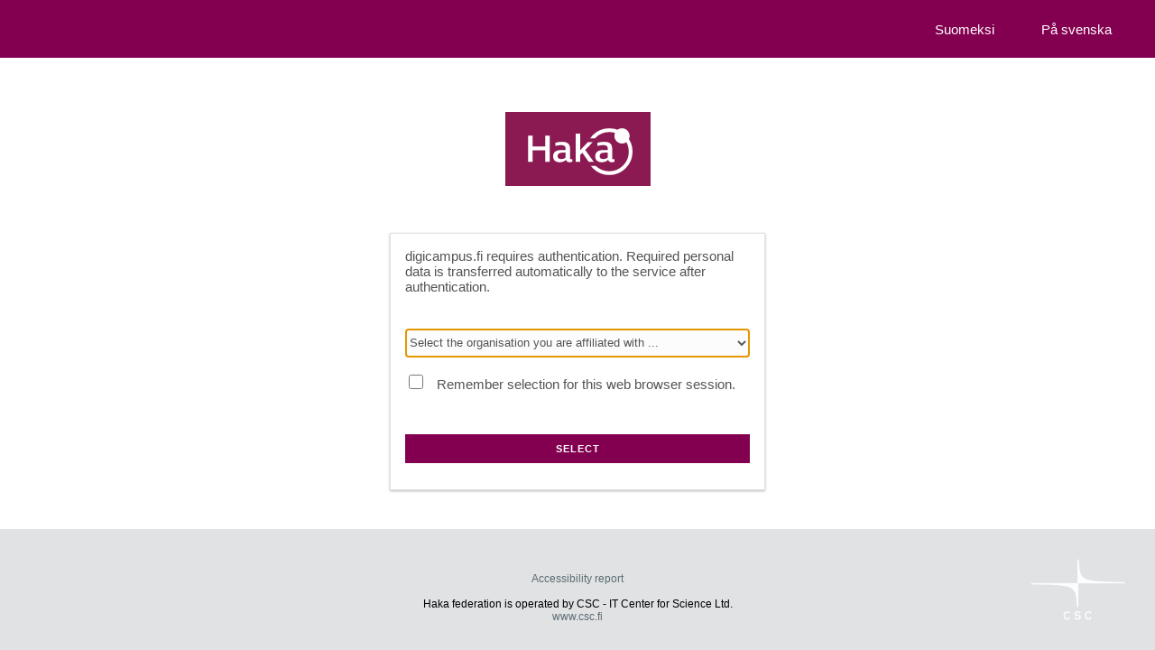

--- FILE ---
content_type: text/html; charset=UTF-8
request_url: https://haka.funet.fi/shibboleth/WAYF?entityID=https%3A%2F%2Fdigicampus.fi%2Fshibboleth&return=https%3A%2F%2Fdigicampus.fi%2FShibboleth.sso%2FDS%3FSAMLDS%3D1%26target%3Dcookie%253A1642254780_fdbd&lang=en
body_size: 16362
content:
<!DOCTYPE html>

<html lang="en">

  <head>
        <meta charset="utf-8">
        <link rel="stylesheet" type="text/css" href="css/haka.css">
		<link rel="icon" type="image/x-icon" href="images/haka_favicon.ico">
        <meta name="viewport" content="width=device-width, initial-scale=1.0">
        <script type="text/javascript" src="js/checkForm.js" ></script>
        <title>Haka &mdash; WAYF</title>

  </head>
  <body>
	<header class="header">
 		<div class="headertext right-align">
						<a class="headertext" href="/shibboleth/WAYF.php?entityID=https%3A%2F%2Fdigicampus.fi%2Fshibboleth&amp;return=https%3A%2F%2Fdigicampus.fi%2FShibboleth.sso%2FDS%3FSAMLDS%3D1%26target%3Dcookie%253A1642254780_fdbd&amp;lang=fi">Suomeksi</a> <a class="headertext" href="/shibboleth/WAYF.php?entityID=https%3A%2F%2Fdigicampus.fi%2Fshibboleth&amp;return=https%3A%2F%2Fdigicampus.fi%2FShibboleth.sso%2FDS%3FSAMLDS%3D1%26target%3Dcookie%253A1642254780_fdbd&amp;lang=sv">På svenska</a>    	</div>
    </header>
        <div class="content">
            <div class="margin">
                <div class="title logo-heading">
                    <img src="images/haka_logo.svg" width="161" alt="Haka logo">
                </div>

<!-- Identity Provider Selection: Start-->
                <div class="box">
                    <form id="IdPList" name="IdPList" method="post" onSubmit="return checkForm()" action="/shibboleth/WAYF.php?entityID=https%3A%2F%2Fdigicampus.fi%2Fshibboleth&amp;return=https%3A%2F%2Fdigicampus.fi%2FShibboleth.sso%2FDS%3FSAMLDS%3D1%26target%3Dcookie%253A1642254780_fdbd&amp;lang=en">
                        <p class="promptMessage"><span class="serviceName">digicampus.fi</span> requires authentication. Required personal data is transferred automatically to the service after authentication.</p>
                        <div class="padding margin-top">
                                <select name="user_idp" id="userIdPSelection" aria-label="Select the organisation you are affiliated with" class="ds-select" autofocus />
									<option value="-" selected="selected">Select the organisation you are affiliated with ...</option>
									
<optgroup label="Haka">
	<option value="https://idp.aalto.fi/idp/shibboleth" data="aalto.fi Aalto University Aalto-universitetet Aalto-yliopisto https://idp.aalto.fi/idp/shibboleth aalto.fi" >Aalto University</option>
	<option value="https://idp.abo.fi/idp/shibboleth" data="abo.fi Åbo Akademi University ÅA Åbo Akademi ÅA Åbo Akademi https://idp.abo.fi/idp/shibboleth abo.fi" >Åbo Akademi University</option>
	<option value="https://idp.ha.ax/idp/shibboleth" data="ha.ax Åland University of Applied Sciences Högskolan på Åland Högskolan på Åland https://idp.ha.ax/idp/shibboleth ha.ax" >Åland University of Applied Sciences</option>
	<option value="https://tullbommen.arcada.fi/simplesaml/" data="arcada.fi Arcada Arcada Arcada https://tullbommen.arcada.fi/simplesaml/ arcada.fi" >Arcada</option>
	<option value="https://idp.cou.fi/idp/shibboleth" data="cou.fi Centria University of Applied Sciences Centria yrkeshögskola Centria ammattikorkeakoulu https://idp.cou.fi/idp/shibboleth centria.fi cou.fi" >Centria University of Applied Sciences</option>
	<option value="https://salpa.certia.fi/idp/shibboleth" data="certia.fi Certia Oy Certia Oy Certia Oy https://salpa.certia.fi/idp/shibboleth certia.fi" >Certia Oy</option>
	<option value="https://idp.csc.fi/idp/shibboleth" data="csc.fi CSC - IT Center for Science Ltd. CSC - Tieteen tietotekniikan keskus Oy CSC - Tieteen tietotekniikan keskus Oy https://idp.csc.fi/idp/shibboleth csc.fi funet.fi" >CSC - IT Center for Science Ltd.</option>
	<option value="https://idp.diak.fi/idp/shibboleth" data="diak.fi Diaconia University of Applied Sciences Diakonia-ammattikorkeakoulu Diakonia-ammattikorkeakoulu https://idp.diak.fi/idp/shibboleth diak.fi" >Diaconia University of Applied Sciences</option>
	<option value="https://idp.tsv.fi/saml2/saml2/idp/metadata.php" data="tsv.fi Federation of Finnish Learned Societies Vetenskapliga samfundens delegation Tieteellisten seurain valtuuskunta https://idp.tsv.fi/saml2/saml2/idp/metadata.php tsv.fi" >Federation of Finnish Learned Societies</option>
	<option value="http://fs.ymparisto.fi/adfs/services/trust" data="ymparisto.fi Finnish Environment Institute Finlands miljöcentral Suomen ympäristökeskus http://fs.ymparisto.fi/adfs/services/trust env.fi" >Finnish Environment Institute</option>
	<option value="http://tunnistaminen.thl.fi/adfs/services/trust" data="thl.fi Finnish Institute for Health and Welfare (THL) Institutet för hälsa och välfärd (THL) Terveyden ja hyvinvoinnin laitos (THL) http://tunnistaminen.thl.fi/adfs/services/trust thl.fi" >Finnish Institute for Health and Welfare (THL)</option>
	<option value="https://sipuli.fmi.fi/idp/shibboleth" data="fmi.fi Finnish Meteorological Institute Meteorologiska institutet Ilmatieteen laitos https://sipuli.fmi.fi/idp/shibboleth fmi.fi" >Finnish Meteorological Institute</option>
	<option value="https://idp.funidata.fi/idp/shibboleth" data="funidata.fi Funidata IDP Funidata IDP Funidata IDP https://idp.funidata.fi/idp/shibboleth funidata.fi" >Funidata IDP</option>
	<option value="http://fs.valtori.fi/adfs/services/trust" data="valtori.fi Government ICT Centre Valtori Statens center för informations- och kommunikationsteknik Valtion tieto- ja viestintätekniikkakeskus Valtori http://fs.valtori.fi/adfs/services/trust karvi.fi kavi.fi kotus.fi oph.fi valtori.fi ylioppilastutkinto.fi" >Government ICT Centre Valtori</option>
	<option value="https://idp.haaga-helia.fi/idp/shibboleth" data="haaga-helia.fi HAAGA-HELIA University of Applied Sciences Haaga-Helia, University of Applied Sciences, Helsinki, Porvoo, Vierumäki HAAGA-HELIA  yrkeshögskola Haaga-Helia, Yrkeshögskolan, Helsinki, Porvoo, Vierumäki HAAGA-HELIA  ammattikorkeakoulu Haaga-Helia, ammattikorkeakoulu, Helsinki, Porvoo, Vierumäkihttps://idp.haaga-helia.fi/idp/shibboleth haaga-helia.fi" >HAAGA-HELIA University of Applied Sciences</option>
	<option value="https://shibbo.hamk.fi/shibboleth" data="hamk.fi Häme University of Applied Sciences HAMK Yrkeshögskola Hämeen ammattikorkeakoulu https://shibbo.hamk.fi/shibboleth hamk.fi" >Häme University of Applied Sciences</option>
	<option value="https://idp.shh.fi/idp/shibboleth" data="shh.fi Hanken School of Economics Hanken Svenska handelshögskolan Hanken Svenska handelshögskolan https://idp.shh.fi/idp/shibboleth hanken.fi" >Hanken School of Economics</option>
	<option value="https://rap.humak.fi/idp/shibboleth" data="humak.fi HUMAK University of Applied Sciences Humanistiska Yrkeshögskola Humanistinen ammattikorkeakoulu https://rap.humak.fi/idp/shibboleth humak.fi" >HUMAK University of Applied Sciences</option>
	<option value="https://idp2.jamk.fi/idp/shibboleth" data="jamk.fi Jyväskylä University of Applied Sciences JAMK Jyväskylän ammattikorkeakoulu https://idp2.jamk.fi/idp/shibboleth jamk.fi" >Jyväskylä University of Applied Sciences</option>
	<option value="https://kamidp01.kamit.fi/idp/shibboleth" data="kamit.fi Kajaani University of Applied Sciences Kajaanin ammattikorkeakoulu Oy Kajaanin ammattikorkeakoulu Oy https://kamidp01.kamit.fi/idp/shibboleth kamk.fi" >Kajaani University of Applied Sciences</option>
	<option value="https://idp.pkamk.fi/idp/shibboleth" data="pkamk.fi Karelia University of Applied Sciences Karelia yrkehögskola Karelia-ammattikorkeakoulu https://idp.pkamk.fi/idp/shibboleth pkamk.fi" >Karelia University of Applied Sciences</option>
	<option value="http://fs.psshp.fi/adfs/services/trust" data="psshp.fi Kuopio University Hospital Kuopio universitetssjukhus Kuopion yliopistollinen sairaala http://fs.psshp.fi/adfs/services/trust kuh.fi" >Kuopio University Hospital</option>
	<option value="https://idp.lab.fi/idp/shibboleth" data="lab.fi LAB University of Applied Sciences Yrkeshögskolan Lab LAB-ammattikorkeakoulu https://idp.lab.fi/idp/shibboleth lab.fi" >LAB University of Applied Sciences</option>
	<option value="https://idp.lapinamk.fi/idp/shibboleth" data="lapinamk.fi Lapland University of Applied Sciences Lapplands Yrkeshögskola Lapin ammattikorkeakoulu https://idp.lapinamk.fi/idp/shibboleth edu.tokem.fi lapinamk.fi ramk.fi tokem.fi" >Lapland University of Applied Sciences</option>
	<option value="http://tunnistus.laurea.fi/adfs/services/trust" data="laurea.fi Laurea University of Applied Sciences Laurea yrkehögskola Laurea-ammattikorkeakoulu http://tunnistus.laurea.fi/adfs/services/trust laurea.fi" >Laurea University of Applied Sciences</option>
	<option value="https://idp.lut.fi" data="lut.fi LUT University LUT-universitetet LUT-yliopisto https://idp.lut.fi lut.fi" >LUT University</option>
	<option value="https://idp.metropolia.fi/idp" data="metropolia.fi Metropolia University of Applied Sciences Metropolia yrkeshögskola Metropolia Ammattikorkeakoulu https://idp.metropolia.fi/idp metropolia.fi" >Metropolia University of Applied Sciences</option>
	<option value="http://fs.narc.fi/adfs/services/trust" data="narc.fi National Archives Service Riksarkivet Kansallisarkisto http://fs.narc.fi/adfs/services/trust narc.fi" >National Archives Service</option>
	<option value="http://fs.kavi.fi/adfs/services/trust" data="kavi.fi National Audiovisual institute Nationella audiovisuella institutet Kansallinen audiovisuaalinen instituutti http://fs.kavi.fi/adfs/services/trust kavi.fi" >National Audiovisual institute</option>
	<option value="https://tunnistus.mpkkfu.fi/idp/shibboleth" data="mpkkfu.fi National Defence University Förvarshögskolan Maanpuolustuskorkeakoulu https://tunnistus.mpkkfu.fi/idp/shibboleth mpkk.fi MPKKFU.FI" >National Defence University</option>
	<option value="https://idp1.novia.fi/idp/shibboleth" data="novia.fi Novia University of Applied Sciences Yrkeshögskolan Novia Yrkeshögskolan Novia https://idp1.novia.fi/idp/shibboleth edu.novia.fi novia.fi" >Novia University of Applied Sciences</option>
	<option value="https://idp.oamk.fi/idp/shibboleth" data="oamk.fi Oulu University of Applied Sciences Yrkeshögskolan i Uleåborg Oulun ammattikorkeakoulu https://idp.oamk.fi/idp/shibboleth oamk.fi" >Oulu University of Applied Sciences</option>
	<option value="https://tunnistus.smedu.fi/idp/shibboleth" data="smedu.fi Police University College Polisyrkeshögskolan Poliisiammattikorkeakoulu https://tunnistus.smedu.fi/idp/shibboleth pelastusopisto.fi polamk.fi" >Police University College</option>
	<option value="https://tunnistus.polamk.fi/idp/shibboleth" data="polamk.fi Police University College PENDING Polisyrkeshögskolan FÖRVÄNTA Poliisiammattikorkeakoulu TULOSSA https://tunnistus.polamk.fi/idp/shibboleth polamk.fi" >Police University College PENDING</option>
	<option value="https://idp.samk.fi/idp/shibboleth" data="samk.fi Satakunta University of Applied Sciences samk Satakunnan ammattikorkeakoulu samk Satakunnan ammattikorkeakoulu samkhttps://idp.samk.fi/idp/shibboleth samk.fi" >Satakunta University of Applied Sciences</option>
	<option value="https://idp.savonia.fi/idp/shibboleth" data="savonia.fi Savonia University of Applied Sciences Savonia Yrkeshögskola Savonia-ammattikorkeakoulu https://idp.savonia.fi/idp/shibboleth savonia.fi" >Savonia University of Applied Sciences</option>
	<option value="https://idp.seamk.fi/idp/shibboleth" data="seamk.fi Seinäjoki University of Applied Sciences Seinäjoki yrkeshögskola Seinäjoen ammattikorkeakoulu https://idp.seamk.fi/idp/shibboleth epedu.fi seamk.fi" >Seinäjoki University of Applied Sciences</option>
	<option value="https://xidp.xamk.fi/idp/shibboleth" data="xamk.fi South-Eastern Finland University of Applied Sciences xamk xamk.fi south-eastern finland Kaakkois-Suomen ammattikorkeakoulu xamk xamk.fi Kaakkois-Suomen ammattikorkeakoulu xamk xamk.fi kaakkois-suomihttps://xidp.xamk.fi/idp/shibboleth ksamk.fi xamk.fi" >South-Eastern Finland University of Applied Sciences</option>
	<option value="https://idp.tuni.fi/idp/shibboleth" data="tuni.fi Tampere Universities Tampere tuni.fi TUNI Tampere3 Tampere Universities Tampereen korkeakoulut Tampere tuni.fi TUNI Tampere3https://idp.tuni.fi/idp/shibboleth tuni.fi uta.fi tut.fi tamk.fi" logo="https://www.tuni.fi/tuni-logos/tuni16.png">Tampere Universities</option>
	<option value="https://tunnistus.pelastusopisto.fi/idp/shibboleth" data="pelastusopisto.fi The Emergency Services College Räddningsinstitutet Pelastusopisto https://tunnistus.pelastusopisto.fi/idp/shibboleth pelastusopisto.fi" >The Emergency Services College</option>
	<option value="https://idp1.turkuamk.fi/idp/shibboleth" data="turkuamk.fi Turku University of Applied Sciences Åbo yrkeshögskola Turun ammattikorkeakoulu https://idp1.turkuamk.fi/idp/shibboleth turkuamk.fi" >Turku University of Applied Sciences</option>
	<option value="https://idp.uef.fi/idp/shibboleth" data="uef.fi University of Eastern Finland Östra Finlands universitet Itä-Suomen yliopisto https://idp.uef.fi/idp/shibboleth uef.fi" >University of Eastern Finland</option>
	<option value="https://login.helsinki.fi/shibboleth" data="helsinki.fi University of Helsinki Helsingfors universitet Helsingin yliopisto https://login.helsinki.fi/shibboleth helsinki.fi" >University of Helsinki</option>
	<option value="https://login.jyu.fi/idp/shibboleth" data="jyu.fi University of Jyväskylä Jyväskylä universitet Jyväskylän yliopisto https://login.jyu.fi/idp/shibboleth jyu.fi" >University of Jyväskylä</option>
	<option value="https://idp.ulapland.fi/idp/shibboleth" data="ulapland.fi University of Lapland Lapplands universitet Lapin yliopisto https://idp.ulapland.fi/idp/shibboleth ulapland.fi" >University of Lapland</option>
	<option value="https://login.oulu.fi/idp/shibboleth" data="oulu.fi University of Oulu Uleåborgs universitet Oulun yliopisto https://login.oulu.fi/idp/shibboleth oulu.fi" >University of Oulu</option>
	<option value="https://idp.uniarts.fi/shibboleth" data="uniarts.fi University of the Arts Helsinki Konstuniversitetet Taideyliopisto https://idp.uniarts.fi/shibboleth siba.fi teak.fi uniarts.fi" >University of the Arts Helsinki</option>
	<option value="https://sso.utu.fi/auth/realms/fed" data="utu.fi University of Turku utu.fi, UTU Åbo universitet utu.fi, UTU Turun yliopisto utu.fi, UTUhttps://sso.utu.fi/auth/realms/fed utu.fi utu" >University of Turku</option>
	<option value="https://login.uwasa.fi/idp/shibboleth" data="uwasa.fi University of Vaasa Vasa Universitet Vaasan yliopisto https://login.uwasa.fi/idp/shibboleth student.uwasa.fi uwasa.fi" >University of Vaasa</option>
	<option value="https://idp.vamk.fi/saml2/idp/metadata.php" data="vamk.fi Vaasa University of Applied Sciences Vasa yrkeshögskola Vaasan ammattikorkeakoulu https://idp.vamk.fi/saml2/idp/metadata.php puv.fi vamk.fi" >Vaasa University of Applied Sciences</option>
</optgroup>                                </select>
                        </div>
                        <div class="padding">
							<input type="checkbox" aria-label="Remember selection for this web browser session." class="checkbox"  name="session" id="rememberForSession" value="true" />
                            <div class="checkbox-text">Remember selection for this web browser session.</div>
                        </div>
                        <div class="padding margin-top">
                            <button class="button primary" name="Select" type="submit" accesskey="s">Select</button>
                        </div>
                    </form>
                </div>
            </div>
        </div>

<!-- Identity Provider Selection: End -->
        <footer class="footer">
            <div class="footercontainer">
                <div class="footer-info hide-for-small">
                    <a href=https://wiki.eduuni.fi/display/CSCHAKA/Haka+discovery+service+Accessibility+Statement><font color=#5d6b72>Accessibility report</font></a>
                    <br>
                    <br>
                    Haka federation is operated by CSC - IT Center for Science Ltd.                    <br>
                    <a href="https://www.csc.fi"> <font color=#5d6b72> www.csc.fi </font> </a>
                </div>
                <img src="images/CSC_LOGO_nega.png" class="footer-logo" alt="Haka logo" >
            </div>
        </footer>
    </body>
</html>
